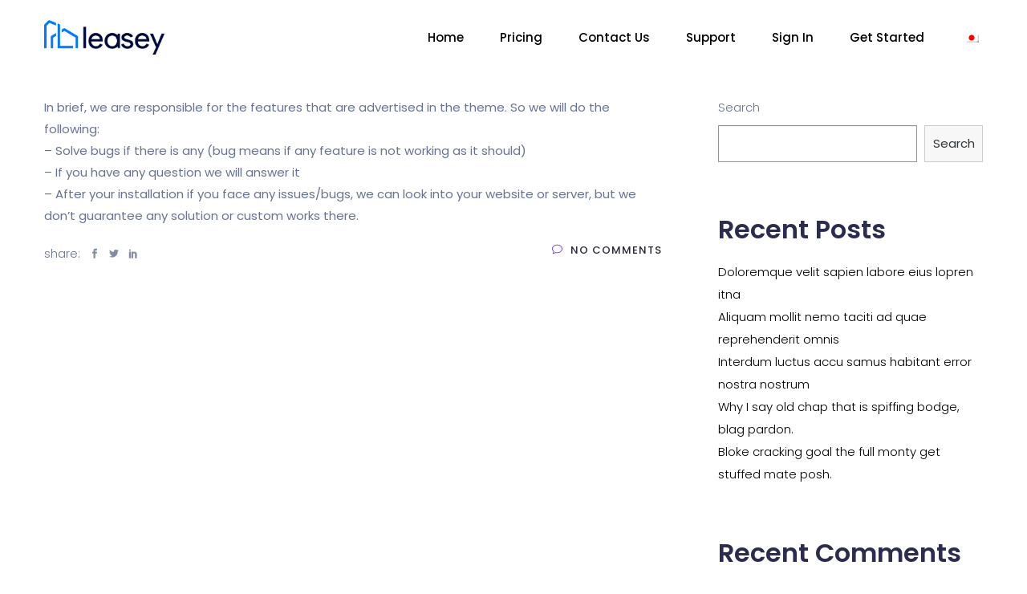

--- FILE ---
content_type: text/css
request_url: https://leasey.co/wp-content/plugins/saasland-core/widgets/pro-widgets/droit-pro/elementor/widgets/widgets.css?ver=1.0.0
body_size: 6255
content:
.dl_accordion_style_12 {background: transparent;padding: 0px;border-color: #31383b;}.dl_accordion_style_12 .dl_accordion_title {width: 100%;}.dl_accordion_style_12 .dl_accordion_title:before {display: none;}.dl_accordion_style_12 .dl_accordion_panel {padding-top: 0px;padding-bottom: 38px;margin-top: -10px;}.dl_accordion_style_12 .dl_accordion_panel .accordion_btn {margin-top: 28px;}.dl-pro-active {background: transparent;}.dl_accordion_item{border-style: solid;border-width: 0px 0px 1px 0px;border-color: #DCDCDC;padding: 20px 14px 20px 22px;border-radius: 0px 0px 0px 0px;}.dl_accordion_item .elementor-widget-container p{margin-top: 0px;}.dl_accordion_item.dl_accordion_style_02{border-width: 0px 0px 1px 0px;border-color: #DCDCDC;}.dl_accordion_item.is-active{background: #F3F7FA;border-color: #F3F7FA;}.dl_accordion_item .dl_accordion_item_title{flex: 1;}.dl_accordion_item .dl_accordion_panel {display: none;}.dl_accordion_item.dl_accordion_style_12 {padding: 0;}.accordion_btn {position: relative;z-index: 1;overflow: hidden;display: inline-block;}.accordion_btn:before {content: attr(data-text);position: absolute;left: 0;top: 0;width: 0;overflow: hidden;z-index: 0;transition: all 1s cubic-bezier(0.165, 0.84, 0.44, 1);white-space: nowrap;text-align: left;}.accordion_btn i {display: inline-block;transition: margin 0.4s linear;}.accordion_btn svg {transition: margin 0.4s linear;}.accordion_btn:hover:before {width: 100%;}.accordion_btn:hover i {margin-right: 10px;}.accordion_btn:hover i::before {transition: color 0.9s;}.droit_rotate_title {position: absolute;transform: translate(-50%, 50%);z-index: 1;writing-mode: vertical-rl;}.droit__pro_accordion .dl_accordion_title_icon {display: flex;align-items: center;justify-content: center;}.droit__pro_accordion .dl_accordion_title_icon .dl_accordion_active_icon {display: none;}.droit__pro_accordion .is-active .dl_accordion_title_icon .dl_accordion_normal_icon{display: none;}.droit__pro_accordion .is-active .dl_accordion_title_icon .dl_accordion_active_icon {display: block;}.d-flex {display: flex !important;}.mfp-bg {top: 0;left: 0;width: 100%;height: 100%;z-index: 502;overflow: hidden;position: fixed;background: #0b0b0b;opacity: 0.8;filter: alpha(opacity=80); }.mfp-wrap {top: 0;left: 0;width: 100%;height: 100%;z-index: 503;position: fixed;outline: none ;-webkit-backface-visibility: hidden; }.mfp-container {height: 100%;text-align: center;position: absolute;width: 100%;height: 100%;left: 0;top: 0;padding: 0 8px;-webkit-box-sizing: border-box;-moz-box-sizing: border-box;box-sizing: border-box; }.mfp-container:before {content: '';display: inline-block;height: 100%;vertical-align: middle; }.mfp-align-top .mfp-container:before {display: none; }.mfp-content {position: relative;display: inline-block;vertical-align: middle;margin: 0 auto;text-align: left;z-index: 505; }.mfp-inline-holder .mfp-content,.mfp-ajax-holder .mfp-content {width: 100%;cursor: auto; }.mfp-ajax-cur {cursor: progress; }.mfp-zoom-out-cur,.mfp-zoom-out-cur .mfp-image-holder .mfp-close {cursor: -moz-zoom-out;cursor: -webkit-zoom-out;cursor: zoom-out; }.mfp-zoom {cursor: pointer;cursor: -webkit-zoom-in;cursor: -moz-zoom-in;cursor: zoom-in; }.mfp-auto-cursor .mfp-content {cursor: auto; }.mfp-close,.mfp-arrow,.mfp-preloader,.mfp-counter {-webkit-user-select: none;-moz-user-select: none;user-select: none; }.mfp-loading.mfp-figure {display: none; }.mfp-hide {display: none ; }.mfp-preloader {color: #cccccc;position: absolute;top: 50%;width: auto;text-align: center;margin-top: -0.8em;left: 8px;right: 8px;z-index: 504; }.mfp-preloader a {color: #cccccc; }.mfp-preloader a:hover {color: white; }.mfp-s-ready .mfp-preloader {display: none; }.mfp-s-error .mfp-content {display: none; }button.mfp-close,button.mfp-arrow {overflow: visible;cursor: pointer;background: transparent;border: 0;-webkit-appearance: none;display: block;padding: 0;z-index: 506; }button::-moz-focus-inner {padding: 0;border: 0; }.mfp-close {width: 44px;height: 44px;line-height: 44px;position: absolute;right: 0;top: 0;text-decoration: none;text-align: center;opacity: 0.65;padding: 0 0 18px 10px;color: white;font-style: normal;font-size: 28px; }.mfp-close:hover, .mfp-close:focus {opacity: 1; }.mfp-close:active {top: 1px; }.mfp-close-btn-in .mfp-close {color: #333333; }.mfp-image-holder .mfp-close,.mfp-iframe-holder .mfp-close {color: white;right: -32px;text-align: right;padding-right: 6px;width: 100%; }.mfp-counter {position: absolute;top: 0;right: 0;color: #cccccc;font-size: 12px;line-height: 18px; }.mfp-arrow {position: absolute;top: 0;opacity: 0.65;margin: 0;top: 50%;margin-top: -55px;padding: 0;width: 90px;height: 110px;-webkit-tap-highlight-color: rgba(0, 0, 0, 0); }.mfp-arrow:active {margin-top: -54px; }.mfp-arrow:hover,.mfp-arrow:focus {opacity: 1; }.mfp-arrow:before, .mfp-arrow:after,.mfp-arrow .mfp-b,.mfp-arrow .mfp-a {content: '';display: block;width: 0;height: 0;position: absolute;left: 0;top: 0;margin-top: 35px;margin-left: 35px;border: solid transparent; }.mfp-arrow:after,.mfp-arrow .mfp-a {opacity: 0.8;border-top-width: 12px;border-bottom-width: 12px;top: 8px; }.mfp-arrow:before,.mfp-arrow .mfp-b {border-top-width: 20px;border-bottom-width: 20px; }.mfp-arrow-left {left: 0; }.mfp-arrow-left:after,.mfp-arrow-left .mfp-a {border-right: 12px solid black;left: 5px; }.mfp-arrow-left:before,.mfp-arrow-left .mfp-b {border-right: 20px solid white; }.mfp-arrow-right {right: 0; }.mfp-arrow-right:after,.mfp-arrow-right .mfp-a {border-left: 12px solid black;left: 3px; }.mfp-arrow-right:before,.mfp-arrow-right .mfp-b {border-left: 20px solid white; }.mfp-iframe-holder {padding-top: 40px;padding-bottom: 40px; }.mfp-iframe-holder .mfp-content {line-height: 0;width: 100%;max-width: 900px; }.mfp-iframe-scaler {width: 100%;height: 0;overflow: hidden;padding-top: 56.25%; }.mfp-iframe-scaler iframe {position: absolute;top: -3px;left: 0;width: 100%;height: 100%;box-shadow: 0 0 8px rgba(0, 0, 0, 0.6);background: black; }.mfp-iframe-holder .mfp-close {top: -19px; }img.mfp-img {width: auto;max-width: 100%;height: auto;display: block;line-height: 0;-webkit-box-sizing: border-box;-moz-box-sizing: border-box;box-sizing: border-box;padding: 40px 0 40px;margin: 0 auto; }.mfp-figure:after {content: '';position: absolute;left: 0;top: 40px;bottom: 40px;display: block;right: 0;width: auto;height: auto;z-index: -1;box-shadow: 0 0 8px rgba(0, 0, 0, 0.6); }.mfp-figure {line-height: 0; }.mfp-bottom-bar {margin-top: -36px;position: absolute;top: 100%;left: 0;width: 100%;cursor: auto; }.mfp-title {text-align: left;line-height: 18px;color: #f3f3f3;word-break: break-word;padding-right: 36px; }.mfp-figure small {color: #bdbdbd;display: block;font-size: 12px;line-height: 14px; }.mfp-image-holder .mfp-content {max-width: 100%; }.mfp-gallery .mfp-image-holder .mfp-figure {cursor: pointer; }@media screen and (max-width: 800px) and (orientation: landscape), screen and (max-height: 300px) {.mfp-img-mobile .mfp-image-holder {padding-left: 0;padding-right: 0; }.mfp-img-mobile img.mfp-img {padding: 0; }.mfp-img-mobile .mfp-figure:after {top: 0;bottom: 0; }.mfp-img-mobile .mfp-bottom-bar {background: rgba(0, 0, 0, 0.6);bottom: 0;margin: 0;top: auto;padding: 3px 5px;position: fixed;-webkit-box-sizing: border-box;-moz-box-sizing: border-box;box-sizing: border-box; }.mfp-img-mobile .mfp-bottom-bar:empty {padding: 0; }.mfp-img-mobile .mfp-counter {right: 5px;top: 3px; }.mfp-img-mobile .mfp-close {top: 0;right: 0;width: 35px;height: 35px;line-height: 35px;background: rgba(0, 0, 0, 0.6);position: fixed;text-align: center;padding: 0; }.mfp-img-mobile .mfp-figure small {display: inline;margin-left: 5px; } }@media all and (max-width: 800px) {.mfp-arrow {-webkit-transform: scale(0.75);transform: scale(0.75); }.mfp-arrow-left {-webkit-transform-origin: 0;transform-origin: 0; }.mfp-arrow-right {-webkit-transform-origin: 100%;transform-origin: 100%; }.mfp-container {padding-left: 6px;padding-right: 6px; } }.mfp-ie7 .mfp-img {padding: 0; }.mfp-ie7 .mfp-bottom-bar {width: 600px;left: 50%;margin-left: -300px;margin-top: 5px;padding-bottom: 5px; }.mfp-ie7 .mfp-container {padding: 0; }.mfp-ie7 .mfp-content {padding-top: 44px; }.mfp-ie7 .mfp-close {top: 0;right: 0;padding-top: 0; }.dl-video-wrapper-pro .droit-buttons{position: relative;display: inline-block;line-height: 19px;font-weight: 500;transition: 0.3s;text-align: center;border-radius: 5px;z-index: 1;}.dl-video-wrapper-pro .droit-buttons.droit-buttons---adv-hover:after{content: "";display: block;position: absolute;top: 0;right: 0;bottom: 0;left: 0;transform: scaleX(0);transform-origin: right;transition: all 0.5s linear;transition-timing-function: cubic-bezier(0.075, 0.82, 0.165, 1);transition-property: transform;z-index: -1;background: #ff6969;}.dl-video-wrapper-pro .droit-buttons.droit-buttons---adv-hover:hover:after {transform: scaleX(1);transform-origin: right;}.dl-video-wrapper-pro .droit-buttons.reverse-right{display: inline-flex;align-items: center;flex-direction: row-reverse;justify-content: center;}.dl-video-wrapper-pro .droit-buttons.reverse-top{display: inline-flex;flex-wrap: wrap;align-items: center;justify-content: center; }.dl-video-wrapper-pro .droit-buttons.reverse-bottom{display: inline-flex;flex-wrap: wrap;align-items: center;justify-content: center; }.droit-buttons.reverse-top .droit-buttons-media{flex: 100% 0 0;}.droit-buttons.reverse-bottom .droit-buttons-media{flex: 100% 0 0;order: 2;}.reverse-top .droit-buttons-media, .reverse-bottom .droit-buttons-media{margin-right: 0px;}@-webkit-keyframes animatetop {from {top:-300px; opacity:0} to {top:0; opacity:1}}@keyframes animatetop {from {top:-300px; opacity:0}to {top:0; opacity:1}}.dl-video-wrapper-pro .droit-buttons { cursor: pointer;}.dl-video-wrapper-pro .droit-buttons .droit-buttons-media i {transform: translate(0px, 2px);font-size: 20px;}.mfp-container .mfp-content [type=button]:hover{background-color: transparent;}.mfp-container .mfp-content [type=button]:focus{outline: none;box-shadow: none;background-color: transparent;}.mfp-container [type=button]:focus, .mfp-container [type=button]:hover, .mfp-container [type=submit]:focus, .mfp-container [type=submit]:hover {color: #fff;background-color: transparent;text-decoration: none;}button:focus, button:hover{text-decoration: none;}.dl_pricing_plan_switcher {display: block;}.dl_pricing_plan_switcher .dl_switcher_control-item {display: inline-block;position: relative;}.dl_pricing_plan_switcher .dl_switcher_control-item.on-select {border: 1px solid #333;}.dl_pricing_plan_switcher .dl_switcher_content-item {display: none;}.dl_pricing_plan_switcher .dl_switcher_content-item.on-active {display: block;}.dl_switcher_control {display: inline-flex;width: 100%;align-items: center;}.dl_toggler_label {font-size: 16px;text-transform: capitalize;color: #AAA7A7;font-weight: 500;margin-bottom: 0;}.dl_switcher_control .dl_toggle {font-size: 30px;-webkit-appearance: none;appearance: none;width: 64px;height: 30px;background: transparent;border-radius: 100px;position: relative;cursor: pointer;outline: none;transition: all 0.2s ease-in-out;border: 2px solid #000;line-height: 23px;text-align: center;margin: 0 15px;}.dl_switcher_control .dl_toggle:after {position: absolute;content: "";width: 30px;height: 30px;border-radius: 100px;background: #000;left: 0;transition: all 0.2s ease-in-out;opacity: 1;display: block;top: -2px;}.dl_switcher_control.dl-active .dl_toggle::after {background-color: #ffdada;}.dl_switcher_control.dl-active .dl_toggle {border-color: #ffdada;}.dl_switcher_control_inner{display: inline-grid;grid-template-columns: repeat(2, 1fr);}.dl_switcher_control_inner label{cursor: pointer;}.dl_switcher_control .dl_switcher_control_inner {grid-gap: 17px;background-color: #D80303;padding: 10px 10px 10px 10px;border-radius: 10px 10px 10px 10px;}.dl_pricing_plan_switcher .dl_switcher_control-item label {color: #FFFFFF;}.dl_pricing_plan_switcher .dl_switcher_control-item {padding: 2px 10px 2px 10px;border-radius: 10px 10px 10px 10px;border-style: solid;border-width: 1px 1px 1px 1px;border-color: #02010100;}.dl_pricing_plan_switcher .dl_switcher_control-item.on-select {background-color: #FFFFFF;border-style: solid;border-width: 1px 1px 1px 1px;border-color: #FFFFFF;}.dl_pricing_plan_switcher .dl_switcher_control-item.on-select label {color: #020101;}.droit-advance-tabs.dl_tab_container {background-color: transparent;}.dl_tab_container.dl_style_01 .dl_tab_menu {display: grid;margin: 0;padding: 0;list-style: none;}.droit-advance-tabs-navs .droit-advance-navs{display: grid;grid-template-columns: repeat(4, 1fr);column-gap: 40px;}.dl_tab_container.dl_style_01 .dl_tab_menu .dl_tab_menu_item {text-align: center;position: relative;z-index: 1;}ul.dl_tab_menu.droit-advance-navs{padding: 0;margin: 0;}ul.dl_tab_menu.droit-advance-navs .droit-tab-nav-items{cursor: pointer;position: relative;z-index: 1;}ul.dl_tab_menu.droit-advance-navs .droit-tab-nav-items:after{position: absolute;content: "";bottom: -10px;width: 20px;height: 10px;left: 0;right: 0;margin: 0 auto;clip-path: polygon(100% 0, 0 0, 50% 100%);background-color: transparent;}.droit-advance-navs .dl_tab_menu_item {-webkit-transition: 0.3s;transition: 0.3s;}.dl_tab_container.dl_style_01 .dl_tab_menu .dl_tab_menu_item:after {position: absolute;content: "";left: 0;width: 100%;bottom: -1px;height: 2px;background-color: transparent;}.dl_tab_container.dl_style_01 .dl_tab_menu .dl_tab_menu_item {display: inline-block;font-size: 18px;color: #333;text-align: center;padding: 25px 10px;line-height: 20px;cursor: pointer;width: 100%;}.dl_tab_container.dl_style_01 .dl_tab_content_wrapper {padding: 50px 60px;}@media (max-width: 767.98px) {.dl_tab_container.dl_style_01 .dl_tab_content_wrapper {padding: 20px;}}@media only screen and (min-width: 768px) and (max-width: 991.98px) {.dl_tab_container.dl_style_01 .dl_tab_content_wrapper {padding: 25px;}}.dl_tab_container.dl_style_01 .dl_tab_content_wrapper.dl_tab_content_style_2 {padding: 50px 0;}@media (max-width: 767.98px) {.dl_tab_container.dl_style_01 .dl_tab_content_wrapper.dl_tab_content_style_2 {padding: 30px 0;}}@media only screen and (min-width: 768px) and (max-width: 991.98px) {.dl_tab_container.dl_style_01 .dl_tab_content_wrapper.dl_tab_content_style_2 {padding: 35px 0;}}.dl_tab_container.dl_style_01 .dl_tab_content_wrapper .dl_title {font-size: 24px;font-weight: 600;color: #000;line-height: 1.6;margin-bottom: 16px;}.tab_container > div {display: none;opacity: 0;}.tab_container > div.active-default,.tab_container > div.dl_active {display: block;width: 100%;padding: 1em;opacity: 1;-webkit-animation: fadeIn linear 0.3s;animation: fadeIn linear 0.3s;}.dl_tab_container.dl_style_02 .dl_tab_menu {display: flex;flex-wrap: wrap;margin: 0;padding: 0;list-style: none;}.dl_tab_container.dl_style_02 .dl_tab_menu .dl_tab_menu_item {flex: 25% 0 0;text-align: center;}@media (max-width: 767.98px) {.dl_tab_container.dl_style_02 .dl_tab_menu .dl_tab_menu_item {flex: 100% 0 0;}}@media only screen and (min-width: 768px) and (max-width: 991.98px) {.dl_tab_container.dl_style_02 .dl_tab_menu .dl_tab_menu_item {flex: 50% 0 0;}}.dl_tab_container.dl_style_02 .dl_tab_menu .dl_tab_menu_item {display: inline-block;font-size: 18px;color: #fff;text-align: center;padding: 25px 10px;line-height: 20px;cursor: pointer;background-color: #353535;width: 100%;display: block;position: relative;z-index: 1;}.dl_tab_container.dl_style_02.dl_caret .dl_tab_menu .dl_tab_menu_item.active-default span:after,.dl_tab_container.dl_style_02.dl_caret .dl_tab_menu .dl_tab_menu_item.dl_active span:after {content: "";position: absolute;bottom: -10px;left: 0;right: 0;margin: 0 auto;z-index: 1;width: 0;height: 0;border-left: 10px solid transparent;border-right: 10px solid transparent;border-top: 10px solid #0e4de3;border-bottom: 0;}.dl_tab_container.dl_style_02 .dl_tab_menu .dl_tab_menu_item.dl_active {background-color: #0e4de3;}.dl_tab_container.dl_style_02 .dl_tab_content_wrapper {padding: 50px 60px;}@media (max-width: 767.98px) {.dl_tab_container.dl_style_02 .dl_tab_content_wrapper {padding: 30px;}}@media only screen and (min-width: 768px) and (max-width: 991.98px) {.dl_tab_container.dl_style_02 .dl_tab_content_wrapper {padding: 35px;}}.dl_tab_container.dl_style_02 .dl_tab_content_wrapper .dl_title {font-size: 24px;font-weight: 600;color: #000;line-height: 1.6;margin-bottom: 16px;}.droit-advance-navs .droit-tab-nav-items{display: flex !important;align-items: center;flex-direction: row-reverse;justify-content: center;}.droit-advance-navs .droit-tab-nav-items.reverse-right{flex-direction: inherit;}.droit-advance-navs .droit-tab-nav-items.reverse-bottom{flex-direction: column;}.droit-advance-navs .droit-tab-nav-items.reverse-top{flex-direction: column-reverse;}.dl-vertical-tab{display: flex;flex-wrap: wrap;margin: 0 -10px;}.dl-vertical-tab.dlad-right{flex-direction: row-reverse;}.dl-vertical-tab ul.dl_tab_menu.droit-advance-navs{display: block;}.dl-vertical-tab .droit-advance-tabs-navs {width: 25%;padding: 0px 10px;}.dl-vertical-tab .droit-tab-content-wrapper{width: 75%;padding: 0px 10px;}.dl-vertical-tab.dlad-left .droit-advance-tabs-navs .dl_tab_menu_item:after{transform: translateY(50%) rotate(-90deg);top: 35%;right: -15px;bottom: auto;left: auto;}.dl-vertical-tab.dlad-right .droit-advance-tabs-navs .dl_tab_menu_item:after {transform: translateY(50%) rotate(90deg);top: 35%;right: auto;bottom: auto;left: -15px;}.dl-vertical-tab .droit-advance-tabs-navs .dl_tab_menu_item:after{opacity: 0;}.dl-vertical-tab .droit-advance-tabs-navs .dl_tab_menu_item:hover:after,.dl-vertical-tab .droit-advance-tabs-navs .dl_tab_menu_item.dl_active:after {opacity: 1 !important;}.dl-vertical-tab .elementor-top-column.elementor-element {align-items: center;}.droit-advance-tabs.dl-vertical-tab .droit-tabs-nav.droit-advance-tabs-navs .droit-advance-navs .dlbr-right:before{content: "";width: 1px;height: 100%;position: absolute;right: 0;top: 0;transition: all 0.2s;}.droit-advance-tabs.dl-vertical-tab .droit-tabs-nav.droit-advance-tabs-navs .droit-advance-navs .dlbr-left:before{content: "";width: 1px;height: 100%;position: absolute;left: 0;top: 0;transition: all 0.2s;}@media (max-width: 991px) {.dl_tab_container.dl_style_01 .dl_tab_menu .dl_tab_menu_item {padding: 15px;}.dl-vertical-tab .droit-advance-tabs-navs,.dl-vertical-tab .droit-tab-content-wrapper{width: 100%;}.dl-vertical-tab ul.dl_tab_menu.droit-advance-navs{display: grid;}}.droit-advance-navs .droit-tab-nav-items .droit-tab-title{width: auto;}.dl_pro_subscribe_form_action.dl-pro-sub-inline .dl_pro_subscribe_form {display: flex;align-items: center;justify-content: space-between;}.dl_pro_subscribe_form_action.dl-pro-sub-block .dl_pro_subscribe_form .dl_form_control_wrap > label,.dl_pro_subscribe_form_action.dl-pro-sub-inline .dl_form_control_wrap > label {display: block;margin: 0}.dl_pro_subscribe_form_action.dl-pro-sub-inline .dl_pro_subscribe_form .dl_form_control_wrap input {border-radius: 0;}@media (max-width: 767.98px) {.dl_pro_subscribe_form_action.dl-pro-sub-inline .dl_form_control_wrap {border-left: 0px solid transparent;}.dl_pro_subscribe_form_action.dl-pro-sub-inline .dl_pro_subscribe_form {flex-wrap: wrap;}.dl_pro_subscribe_form_action.dl-pro-sub-inline .dl_pro_subscribe_form .dl_form_control_wrap {width: 100%;display: block;margin: 10px 0;}.dl_pro_subscribe_form_action.dl-pro-sub-inline .dl_pro_subscribe_form .dl_form_control_wrap input {margin-top: 0;width: 100%;display: block;}.dl_pro_subscribe_form_action.dl-pro-sub-inline .dl_pro_subscribe_form .dl_cu_btn {width: 100%;display: block;text-align: center;}}.dl_pro_subscribe_form_action.dl-pro-sub-block .dl_pro_subscribe_form {display: grid;}.dl_subscribe_addons .dl_form_control_wrap input {width: 100%;display: block;}.dl_subscribe_addons .dl_form_control_wrap {width: 100%;display: block;}.elementor-widget-droit-subscriber .dl_pro_subscribe_form {padding: 10px 20px 10px 20px;background-color: #FFFFFF;border-radius: 30px 30px 30px 30px;}.dl_subscribe_addons .dl_cu_btn {white-space: nowrap;}.dl_pro_subscribe_form .dl_form_control {margin: 0px 15px 0px 15px;}.dl_form_control_wrap .dl_form_control {box-shadow: none;}span.dl_subs_message {color: #fff;display: flex;justify-content: center;}.dl_pro_post_slider .swiper-slide {display: flex;justify-content: center;}.dl_post_slider_item{display: inline-block;margin: 0 auto;position: relative;}.dl_post_carousel_thumb a{display: inline-block;}.dl_post_slider_item .dl_post_category{display: block;flex-wrap: wrap;margin-right: -2px;}.dl_post_slider_item .dl_post_category a{color: #fff;margin-right: 2px;font-size: 10px;line-height: 20px;text-align: center;padding: 3px 19px;letter-spacing: 1.38px;background: #1A4CFF;display: inline-block;}.dl_post_slider_item .dl_post_category a:hover{color: #fff;}.dl_post_content p{margin-top: 0;}.dl_post_content.absolute{transform: translateY(-50%);position: absolute;}.dl_post_slider_item .dl_post_content{padding: 30px 0px 0px;bottom: auto;}.dl_post_content p{font-size: 15px;line-height: 1.3;color: #666666;font-weight: 400;margin-bottom: 15px;}.dl_entry_meta{list-style: none;margin-top: 0;margin-bottom: 20px;padding-left: 0;}.dl_entry_meta li:before{content: "";width: 1px;height: 12px;position: relative;left: 0;background: #666;display: inline-flex;margin: 0px 7px 0px 3px;}.dl_entry_meta li:first-child:before{display: none;}.dl_entry_meta li,.dl_entry_meta li a{font-size: 14px;display: inline-block;color: #666;text-transform: capitalize;}.dl_post_details{display: inline-block;padding: 10px 20px;font-size: 15px;line-height: 25px;color: #fff;background: #0038FF;text-align: center;transition: all 0.2s;}.dl_post_details:hover{background: #1145FF;color: #fff;}.dl_testimonial_swiper_navigation .swiper_testimonial_nav_button{z-index: 3;}.dl_swiper_testimonial_pagination{display: flex !important;z-index: 5;}@media (max-width: 767px){.dl_testimonial_swiper_navigation{display: none;}}.droit-icon-list-items{margin: 0;padding: 0;list-style: none;}.droit-icon-list-item {position: relative;}.droit_pricing_pro_wrapper{position: relative;}.droit-icon-list-item:not(:last-child){position: relative;}.droit-icon-list-item:not(:last-child):after{position: absolute;width: 100%;bottom: 0;left: 0;}.dl_btn.btn_1.dl_pricing_btn{display: inline-block;}.droit_pricing_pro_wrapper,.dl_pro_pricing_sub_title,.dl_pro_pricing_title,.droit-icon-list-item i,.droit_pricing_feature_list,.dl_pricing_note,.dl_pro_badge{-webkit-transition: 0.3s;transition: 0.3s;}.droit_pricing_pro_wrapper {text-align: center;padding: 50px;border-radius: 20px 20px 20px 20px;background-color: #FFFFFF;box-shadow: 0 10px 30px rgb(17 17 17 / 11%);}.droit_pricing_pro_wrapper .dl_pro_badge{display: inline-block;position: absolute;left: 0px;top: 0px;background-color: #0161FF;color: #FFFFFF;padding: 5px 15px 5px 15px;border-radius: 0px 10px 10px 10px;}.droit_pricing_pro_wrapper .droit_pro_price.droit_pro_price {margin-bottom: 34px;}.droit_pricing_pro_wrapper .droit_pro_price.droit_pro_price{font-size: 40px;}.droit_pricing_pro_wrapper .droit-regular-price{text-decoration: line-through;font-size: 20px;}.droit_pricing_pro_wrapper .droit_pro_price.droit_pro_price.dl_below .droit-price-period{display: block;width: 100%;}.droit_pricing_pro_wrapper .dl_pro_pricing_title {font-size: 23px;font-weight: 700;color: #222222;margin-bottom: 5px;}.droit_pricing_pro_wrapper .dl_pro_pricing_sub_title {font-size: 14px;font-weight: 400;color: #999999;margin-bottom: 53px;}.droit_pro_price.droit_pro_price, .dl_currancy.droit_currency_symbol {font-size: 55px;font-weight: 700;color: #0161FF;}.droit_pricing_pro_wrapper .droit_pro_price.droit_pro_price {margin-bottom: 34px;}.droit_pricing_pro_wrapper .dl_currancy.droit_currency_symbol {font-size: 14px;top: -29px;}.droit_pricing_pro_wrapper span.droit_price_duration.droit-price-period {font-size: 15px;font-weight: 500;}.droit_pricing_pro_wrapper .droit-icon-list-item {padding-bottom: 9px;margin-top: 9px;color: #999999;}.droit_pricing_pro_wrapper .droit-icon-list-item i {color: #0161FF;font-size: 14px;}.droit_pricing_pro_wrapper .dl_pricing_btn {font-size: 15px;font-weight: 700;padding: 16px 55px 16px 55px;border-radius: 50px 50px 50px 50px;margin-bottom: 10px;background-color: #0161FF;color: #FFFFFF;}.droit_pricing_pro_wrapper .dl_pricing_btn:hover {background-color: #2D74EA;}.dl-tooltip{cursor: pointer;}.dl-tooltip[data-tooltip] {position: relative;display: inline-block;}.dl-tooltip[data-tooltip]:before, .dl-tooltip[data-tooltip]:after {position: absolute;visibility: hidden;opacity: 0;z-index: 99;}.dl-tooltip[data-tooltip]:before {content: '';width: 10px;height: 10px;background: #323232;transform: rotate(45deg);transition: opacity 0.5s;}.dl-tooltip[data-tooltip]:after {height: auto;padding: 8px;font-size: 13px;line-height: 11px;content: attr(data-tooltip);white-space: nowrap;}.dl-tooltip[data-tooltip]:before {bottom: 100%;margin-bottom: -4px;}.dl-tooltip[data-tooltip]:after {background-color: #323232;color: #ecf0f1;transition: opacity 0.3s;left: 50%;bottom: 100%;margin-left: -20px;transform: translateX(-50%);}.dl-tooltip[data-tooltip]:hover:before, .dl-tooltip[data-tooltip]:hover:after, .dl-tooltip[data-tooltip]:focus:before, .dl-tooltip[data-tooltip]:focus:after {visibility: visible;opacity: 1;}.dl_process_box_container {display: -ms-flexbox;display: flex;-ms-flex-wrap: wrap;flex-wrap: wrap;margin-right: -15px;margin-left: -15px;justify-content: space-between;align-items: flex-start;position: relative;}.dl_process_box_container.ml-auto{margin-left: auto;margin-right: 0;}.dl_process_box_container.mr-auto{margin-left: 0;margin-right: auto;}.dl_process_box_container.m-auto{margin-left: auto;margin-right: auto;}.dl_process_box_container .dl_process_box_four_colum {-ms-flex: 0 0 25%;flex: 0 0 25%;max-width: 25%;padding-right: 15px;padding-left: 15px;}@media (max-width: 576px) {.dl_process_box_container .dl_process_box_four_colum {-ms-flex: 0 0 100%;flex: 0 0 100%;max-width: 100%;}}@media only screen and (min-width: 576px) and (max-width: 767.98px) {.dl_process_box_container .dl_process_box_four_colum {-ms-flex: 0 0 50%;flex: 0 0 50%;max-width: 50%;}}@media only screen and (min-width: 768px) and (max-width: 991.98px) {.dl_process_box_container .dl_process_box_four_colum {-ms-flex: 0 0 50%;flex: 0 0 50%;max-width: 50%;}}.dl_process_box_container.dl_process_box_four_colum:nth-child(2n + 2).dl_single_process_box {top: -120px;}@media (max-width: 767.98px) {.dl_process_box_container.dl_process_box_four_colum:nth-child(2n + 2).dl_single_process_box {top: -120px;}}@media only screen and (min-width: 768px) and (max-width: 991.98px) {.dl_process_box_container.dl_process_box_four_colum:nth-child(2n + 2).dl_single_process_box {top: 0;}}@media only screen and (min-width: 768px) and (max-width: 991.98px) {.dl_process_box_container.dl_process_box_four_colum:nth-child(2n + 2).dl_style_07:after {display: none;}}.dl_process_box_container.dl_process_box_four_colum:last-child.dl_style_07:after {display: none;}.dl_single_process_box.dl_style_07 {text-align: center;position: relative;z-index: 1;}.dl_single_process_box.dl_style_07:after {position: absolute;content: "";top: 55px;width: 100%;height: 1px;z-index: -1;}@media (max-width: 767.98px) {.dl_single_process_box.dl_style_07:after {display: none;}}@media only screen and (min-width: 768px) and (max-width: 991.98px) {.dl_single_process_box.dl_style_07:after {transform: rotate(0deg);top: 34%;transform: translateY(-50%);}}.dl_single_process_box.dl_style_07 .dl_icon {width: 120px;height: 120px;background: #ffffff;box-shadow: 0px 20px 70px rgba(40, 0, 152, 0.12);display: flex;align-items: center;justify-content: center;border-radius: 50%;margin: 0 auto;}.dl_single_process_box.dl_style_07 .dl_icon img {width: 45px;}.dl_single_process_box.dl_style_07 .dl_icon + .dl_title {margin-top: 30px;}@media (max-width: 767.98px) {.dl_single_process_box.dl_style_07 .dl_icon + .dl_title {margin-top: 20px;}}.dl_single_process_box.dl_style_07 .dl_title a {font-weight: 600;font-size: 22px;color: #333235;}.dl_process_box_container:before {content: "";position: absolute;border-radius: 50%;top: 50%;left: 50%;transform: translate(-50%, -50%);}.dl_pro_blog_grid_widget .dl_single_blog_img {overflow: hidden;}.dl_pro_blog_grid_widget .dl_single_blog_img img {max-width: 100%;}.dl_pro_blog_grid_widget .dl_single_info_box_content {padding: 16px 30px 25px;background-color: #fafafa;flex: 1;}.dl_pro_blog_grid_widget .dl_tag {display: inline-block;padding-left: 33px;position: relative;font-size: 14px;font-weight: 600;line-height: 1;}.dl_pro_blog_grid_widget .dl_title {line-height: 1;margin-bottom: 10px;font-size: 18px;font-weight: 600;}.blog-grid-item .dl_title {color: #3A416F;transform: .3s;}.blog-grid-item .dl_title:hover {color: #5468FF;}.dl_pro_blog_grid_widget .dl_description {line-height: 1.6;color: #6D739F;font-size: 15px;}.dl_pro_blog_grid_widget .dl_post_meta {position: relative;}.dl_pro_blog_grid_widget .dl_post_meta .dl_author_img {position: absolute;left: 0;max-width: 45px;}.dl_pro_blog_grid_widget .dl_post_meta .dl_post_author {margin-bottom: 0;font-size: 15px;line-height: 1.3;padding-top: 3px;}.dl_pro_blog_grid_widget .dl_post_meta .dl_post_author a {color: #626997;}.dl_pro_blog_grid_widget .dl_post_meta .dl_post_author a:hover {color: #5468FF;}.dl_pro_blog_grid_widget .dl_post_meta .dl_date {font-size: 13px;margin-top: 2px;}.dl_pro_blog_grid_widget .dl_post_meta .dl_date a {color: #9095BF;}.dl_pro_blog_grid_widget .dl_post_meta .dl_date a:hover {color: #5468FF;}.droit__blog-grid-meta .dl-avater-img{display: inline-block;border-radius: 50%;overflow: hidden;position: relative;vertical-align: middle;}.droit__blog-grid-meta .droit-blog-grid-auth_icon{display: inline-block;}.dl__blog--grid-wrapper .dl__blog--grid-inner{display: grid;grid-template-columns: repeat(3, 1fr);column-gap: 20px;}.dl__blog--grid-wrapper .dl__blog--grid-inner .layout_left{display: flex;}.dl__blog--grid-wrapper .dl__blog--grid-inner .layout_right{display: flex;flex-direction: row-reverse;}.dl__blog--grid-wrapper .dl__blog--grid-inner .layout_left .dl_single_blog_img img, .dl__blog--grid-wrapper .dl__blog--grid-inner .layout_right .dl_single_blog_img img{object-fit: cover;}.dl__blog--grid-wrapper .dl__blog--grid-inner .droit-blog-grid-entry-read-more, .dl__blog--grid-wrapper .dl__blog--grid-inner .dl-author-name{display: inline-block;}.droit__blog-grid-meta.dl_post_meta > span {display: inline-flex;align-items: center;}.droit__blog-grid-meta.dl_post_meta > span i, .droit__blog-grid-meta.dl_post_meta > span span {margin-right: 8px;}.blog-grid-item a:active, .blog-grid-item a:hover {color: inherit;}.dl__blog--grid-wrapper .dl__blog--grid-inner .droit-blog-entry-category {display: inline-block;}.dl_banner_slider {height: 100vh;}.dl_banner_slider .dl_container {height: 100%;display: flex;flex-wrap: wrap;align-items: center;}.dl_banner_slider .dl_container .banner_slider_content h2 {color: #fff;font-weight: 700;font-size: 51px;line-height: 71px;font-family: Merriweather;}.dl_banner_slider .dl_container .banner_slider_content p {font-family: Inter;color: #fff;font-weight: 500;font-size: 20px;line-height: 36px;margin-bottom: 60px;}.dl_banner_slider .dl_container .banner_slider_content a {font-family: Inter;font-weight: 600;font-size: 20px;line-height: 36px;color: #fff;display: flex;align-items: center;}.dl_banner_slider .dl_container .banner_slider_content a span.icon {background: #FE8F1F;border-radius: 50%;margin-right: 25px;width: 68px;height: 68px;display: inline-flex;align-items: center;justify-content: center;}.dl_banner_slider .dl_container .banner_slider_content a span.icon i {color: #fff;font-size: 35px;}.dl_banner_slider_area {position: relative;}.dl_banner_slider_area .gallery-thumbs {width: 50%;position: absolute;bottom: 0;right: 0;background: linear-gradient(90deg, rgba(0, 0, 0, 0.8) 0%, rgba(0, 0, 0, 0) 109.56%);}.dl_banner_slider_area .gallery-thumbs .thumb_item {padding: 20px;padding-left: 40px;}.dl_banner_slider_area .gallery-thumbs .thumb_item .number {color: #777472;font-family: inter;font-weight: 800;font-size: 29px;line-height: 43px;}.dl_banner_slider_area .gallery-thumbs .thumb_item h4 {color: #777472;font-family: inter;font-weight: 600;font-size: 20px;line-height: 30px;}.dl_banner_slider_area .gallery-thumbs .thumb_item p {color: #B4B4B4;font-family: Merriweather;font-weight: 400;font-size: 14px;line-height: 21px;}.dl_banner_slider_area .gallery-thumbs .swiper-slide-thumb-active .thumb_item .number, .dl_banner_slider_area .gallery-thumbs .swiper-slide-thumb-active .thumb_item h4 ,.dl_banner_slider_area .gallery-thumbs .swiper-slide-thumb-active .thumb_item p {color: #fff;}.dl_swiper_banner_pagination{display: inline-flex;}.dl_banner_swiper_navigation {z-index: 10;}.dl_banner_swiper_navigation .swiper_banner_nav_button.dl-slider-prev {position: absolute;top: 50%;left: 0;}.dl_banner_swiper_navigation .swiper_banner_nav_button.dl-slider-next {position: absolute;top: 50%;right: 0;}.dl_banner_swiper_navigation .swiper_banner_nav_button {font-size: 18px;height: 50px;width: 50px;display: inline-flex;align-items: center;justify-content: center;cursor: pointer;background-color: #111;border-radius: 50%;color: #fff;}.dl_banner_swiper_navigation .swiper_banner_nav_button {z-index: 99;}.swiper-container-horizontal>.swiper-pagination-bullets {position: absolute;bottom: 30px;left: 50%;z-index: 99;}.slider_item.slider_bg_color {background-repeat: no-repeat;background-size: cover;background-position: center;}

--- FILE ---
content_type: text/css
request_url: https://leasey.co/wp-content/themes/saasland/style.css?ver=5.9.12
body_size: 610
content:
/*
Theme Name: Saasland
Theme URI: https://saaslandwp.com/demo/
Author: DroitThemes
Author URI: https://themeforest.net/user/droitthemes
Description: Saasland is a creative WordPress theme for saas, software, startup, mobile app, agency and related products & services. SaasLand is loaded with tons of features, elements & blocks, options that give its users real flexibility to create a dynamic, professional website in no time.
Version: 3.4.5
License: GNU General Public License v2 or later
License URI: LICENSE
Text Domain: saasland
Tested up to: 5.9
Requires PHP: 7.0
*/

:root {
    --primary-color: #5e2ced; /* Theme Brand Colors */
    --secondary-color: #051441; /* Theme Secondary Colors */
    --body-color: #677294; /* Theme Paragraph Colors */
}
.blog .menu>.nav-item>.nav-link,
.home.blog a.navbar-brand.sticky_logo h3 {
    color: #ffffff;
}

.home.blog .navbar_fixed a.navbar-brand.sticky_logo h3 {
    color: #2c2c51;
}

@media (min-width: 992px) {
    .header_area .alter_nav + .menu_cus  {
        margin-left: 30px;
    }
    .header_area .navbar-collapse .menu + .menu_cus {
        display: none;
    }
}
@media (max-width: 991px) {
    .header_area .alter_nav + .menu_cus  {
        display: none;
    }
}


.widget_block ol.wp-block-latest-comments {
    padding: 0;
}

--- FILE ---
content_type: text/css
request_url: https://leasey.co/wp-content/uploads/elementor/css/post-3189.css?ver=1675840636
body_size: 539
content:
.elementor-3189 .elementor-element.elementor-element-7adf0727:not(.elementor-motion-effects-element-type-background), .elementor-3189 .elementor-element.elementor-element-7adf0727 > .elementor-motion-effects-container > .elementor-motion-effects-layer{background-color:#FFFFFF;}.elementor-3189 .elementor-element.elementor-element-7adf0727{border-style:solid;border-width:2px 0px 0px 0px;border-color:#FFFFFF;transition:background 0.3s, border 0.3s, border-radius 0.3s, box-shadow 0.3s;padding:120px 0px 120px 0px;}.elementor-3189 .elementor-element.elementor-element-7adf0727, .elementor-3189 .elementor-element.elementor-element-7adf0727 > .elementor-background-overlay{border-radius:0px 0px 0px 0px;}.elementor-3189 .elementor-element.elementor-element-7adf0727 > .elementor-background-overlay{transition:background 0.3s, border-radius 0.3s, opacity 0.3s;}body:not(.rtl) .elementor-3189 .elementor-element.elementor-element-7adf0727.drdt_sticky_fixed{left:0px;}body.rtl .elementor-3189 .elementor-element.elementor-element-7adf0727.drdt_sticky_fixed{right:0px;}.elementor-3189 .elementor-element.elementor-element-7adf0727.drdt_sticky_fixed{top:0px;z-index:5;}.elementor-3189 .elementor-element.elementor-element-6a0f82da{text-align:left;}.elementor-3189 .elementor-element.elementor-element-67cc80ad{color:#677294;}.elementor-3189 .elementor-element.elementor-element-67cc80ad > .elementor-widget-container{margin:40px 0px 0px 0px;}.elementor-3189 .elementor-element.elementor-element-599891cf .elementor-heading-title{color:var( --e-global-color-secondary );font-family:"Poppins", Sans-serif;font-size:18px;font-weight:600;}.elementor-3189 .elementor-element.elementor-element-599891cf > .elementor-widget-container{margin:0px 0px 40px 0px;}.elementor-3189 .elementor-element.elementor-element-47484d6d{color:#677294;}.elementor-3189 .elementor-element.elementor-element-314cae53 .elementor-heading-title{color:var( --e-global-color-secondary );font-family:"Poppins", Sans-serif;font-size:18px;font-weight:600;}.elementor-3189 .elementor-element.elementor-element-314cae53 > .elementor-widget-container{margin:0px 0px 40px 0px;}.elementor-3189 .elementor-element.elementor-element-10d3a248{color:#677294;}.elementor-3189 .elementor-element.elementor-element-bda4749 .elementor-heading-title{color:var( --e-global-color-secondary );font-family:"Poppins", Sans-serif;font-size:18px;font-weight:600;}.elementor-3189 .elementor-element.elementor-element-bda4749 > .elementor-widget-container{margin:0px 0px 40px 0px;}.elementor-3189 .elementor-element.elementor-element-3d8e1b9:not(.elementor-motion-effects-element-type-background), .elementor-3189 .elementor-element.elementor-element-3d8e1b9 > .elementor-motion-effects-container > .elementor-motion-effects-layer{background-color:#FFFFFF;}.elementor-3189 .elementor-element.elementor-element-3d8e1b9{border-style:solid;border-width:2px 0px 0px 0px;border-color:#FFFFFF;transition:background 0.3s, border 0.3s, border-radius 0.3s, box-shadow 0.3s;padding:120px 0px 120px 0px;}.elementor-3189 .elementor-element.elementor-element-3d8e1b9, .elementor-3189 .elementor-element.elementor-element-3d8e1b9 > .elementor-background-overlay{border-radius:0px 0px 0px 0px;}.elementor-3189 .elementor-element.elementor-element-3d8e1b9 > .elementor-background-overlay{transition:background 0.3s, border-radius 0.3s, opacity 0.3s;}body:not(.rtl) .elementor-3189 .elementor-element.elementor-element-3d8e1b9.drdt_sticky_fixed{left:0px;}body.rtl .elementor-3189 .elementor-element.elementor-element-3d8e1b9.drdt_sticky_fixed{right:0px;}.elementor-3189 .elementor-element.elementor-element-3d8e1b9.drdt_sticky_fixed{top:0px;z-index:5;}.elementor-3189 .elementor-element.elementor-element-1880009{text-align:left;}.elementor-3189 .elementor-element.elementor-element-bcc0679{color:#677294;}.elementor-3189 .elementor-element.elementor-element-bcc0679 > .elementor-widget-container{margin:40px 0px 0px 0px;}.elementor-3189 .elementor-element.elementor-element-bde8d94 .elementor-heading-title{color:var( --e-global-color-secondary );font-family:"Poppins", Sans-serif;font-size:18px;font-weight:600;}.elementor-3189 .elementor-element.elementor-element-bde8d94 > .elementor-widget-container{margin:0px 0px 40px 0px;}.elementor-3189 .elementor-element.elementor-element-1d33dc0{color:#677294;}.elementor-3189 .elementor-element.elementor-element-22e9d6d .elementor-heading-title{color:var( --e-global-color-secondary );font-family:"Poppins", Sans-serif;font-size:18px;font-weight:600;}.elementor-3189 .elementor-element.elementor-element-22e9d6d > .elementor-widget-container{margin:0px 0px 40px 0px;}.elementor-3189 .elementor-element.elementor-element-dc51355{color:#677294;}.elementor-3189 .elementor-element.elementor-element-0ba55ad .elementor-heading-title{color:var( --e-global-color-secondary );font-family:"Poppins", Sans-serif;font-size:18px;font-weight:600;}.elementor-3189 .elementor-element.elementor-element-0ba55ad > .elementor-widget-container{margin:0px 0px 40px 0px;}

--- FILE ---
content_type: text/css
request_url: https://leasey.co/wp-content/plugins/saasland-core/assets/vendors/themify-icon/themify-icons.css?ver=5.9.12
body_size: 2911
content:
@font-face {
    font-family: "themify";
    src: url(fonts/themify.eot?-fvbane);
    src: url("fonts/themify.eot?#iefix-fvbane") format("embedded-opentype"), url(fonts/themify.woff?-fvbane) format("woff"), url(fonts/themify.ttf?-fvbane) format("truetype"), url("fonts/themify.svg?-fvbane#themify") format("svg");
    font-weight: 400;
    font-display: auto;
    font-style: normal;
}
[class^="ti-"],
[class*=" ti-"] {
    font-family: "themify";
    speak: none;
    font-style: normal;
    font-weight: 400;
    font-variant: normal;
    text-transform: none;
    line-height: 1;
    -webkit-font-smoothing: antialiased;
    -moz-osx-font-smoothing: grayscale;
}
.ti-wand:before {
    content: "\e600";
}
.ti-volume:before {
    content: "\e601";
}
.ti-user:before {
    content: "\e602";
}
.ti-unlock:before {
    content: "\e603";
}
.ti-unlink:before {
    content: "\e604";
}
.ti-trash:before {
    content: "\e605";
}
.ti-thought:before {
    content: "\e606";
}
.ti-target:before {
    content: "\e607";
}
.ti-tag:before {
    content: "\e608";
}
.ti-tablet:before {
    content: "\e609";
}
.ti-star:before {
    content: "\e60a";
}
.ti-spray:before {
    content: "\e60b";
}
.ti-signal:before {
    content: "\e60c";
}
.ti-shopping-cart:before {
    content: "\e60d";
}
.ti-shopping-cart-full:before {
    content: "\e60e";
}
.ti-settings:before {
    content: "\e60f";
}
.ti-search:before {
    content: "\e610";
}
.ti-zoom-in:before {
    content: "\e611";
}
.ti-zoom-out:before {
    content: "\e612";
}
.ti-cut:before {
    content: "\e613";
}
.ti-ruler:before {
    content: "\e614";
}
.ti-ruler-pencil:before {
    content: "\e615";
}
.ti-ruler-alt:before {
    content: "\e616";
}
.ti-bookmark:before {
    content: "\e617";
}
.ti-bookmark-alt:before {
    content: "\e618";
}
.ti-reload:before {
    content: "\e619";
}
.ti-plus:before {
    content: "\e61a";
}
.ti-pin:before {
    content: "\e61b";
}
.ti-pencil:before {
    content: "\e61c";
}
.ti-pencil-alt:before {
    content: "\e61d";
}
.ti-paint-roller:before {
    content: "\e61e";
}
.ti-paint-bucket:before {
    content: "\e61f";
}
.ti-na:before {
    content: "\e620";
}
.ti-mobile:before {
    content: "\e621";
}
.ti-minus:before {
    content: "\e622";
}
.ti-medall:before {
    content: "\e623";
}
.ti-medall-alt:before {
    content: "\e624";
}
.ti-marker:before {
    content: "\e625";
}
.ti-marker-alt:before {
    content: "\e626";
}
.ti-arrow-up:before {
    content: "\e627";
}
.ti-arrow-right:before {
    content: "\e628";
}
.ti-arrow-left:before {
    content: "\e629";
}
.ti-arrow-down:before {
    content: "\e62a";
}
.ti-lock:before {
    content: "\e62b";
}
.ti-location-arrow:before {
    content: "\e62c";
}
.ti-link:before {
    content: "\e62d";
}
.ti-layout:before {
    content: "\e62e";
}
.ti-layers:before {
    content: "\e62f";
}
.ti-layers-alt:before {
    content: "\e630";
}
.ti-key:before {
    content: "\e631";
}
.ti-import:before {
    content: "\e632";
}
.ti-image:before {
    content: "\e633";
}
.ti-heart:before {
    content: "\e634";
}
.ti-heart-broken:before {
    content: "\e635";
}
.ti-hand-stop:before {
    content: "\e636";
}
.ti-hand-open:before {
    content: "\e637";
}
.ti-hand-drag:before {
    content: "\e638";
}
.ti-folder:before {
    content: "\e639";
}
.ti-flag:before {
    content: "\e63a";
}
.ti-flag-alt:before {
    content: "\e63b";
}
.ti-flag-alt-2:before {
    content: "\e63c";
}
.ti-eye:before {
    content: "\e63d";
}
.ti-export:before {
    content: "\e63e";
}
.ti-exchange-vertical:before {
    content: "\e63f";
}
.ti-desktop:before {
    content: "\e640";
}
.ti-cup:before {
    content: "\e641";
}
.ti-crown:before {
    content: "\e642";
}
.ti-comments:before {
    content: "\e643";
}
.ti-comment:before {
    content: "\e644";
}
.ti-comment-alt:before {
    content: "\e645";
}
.ti-close:before {
    content: "\e646";
}
.ti-clip:before {
    content: "\e647";
}
.ti-angle-up:before {
    content: "\e648";
}
.ti-angle-right:before {
    content: "\e649";
}
.ti-angle-left:before {
    content: "\e64a";
}
.ti-angle-down:before {
    content: "\e64b";
}
.ti-check:before {
    content: "\e64c";
}
.ti-check-box:before {
    content: "\e64d";
}
.ti-camera:before {
    content: "\e64e";
}
.ti-announcement:before {
    content: "\e64f";
}
.ti-brush:before {
    content: "\e650";
}
.ti-briefcase:before {
    content: "\e651";
}
.ti-bolt:before {
    content: "\e652";
}
.ti-bolt-alt:before {
    content: "\e653";
}
.ti-blackboard:before {
    content: "\e654";
}
.ti-bag:before {
    content: "\e655";
}
.ti-move:before {
    content: "\e656";
}
.ti-arrows-vertical:before {
    content: "\e657";
}
.ti-arrows-horizontal:before {
    content: "\e658";
}
.ti-fullscreen:before {
    content: "\e659";
}
.ti-arrow-top-right:before {
    content: "\e65a";
}
.ti-arrow-top-left:before {
    content: "\e65b";
}
.ti-arrow-circle-up:before {
    content: "\e65c";
}
.ti-arrow-circle-right:before {
    content: "\e65d";
}
.ti-arrow-circle-left:before {
    content: "\e65e";
}
.ti-arrow-circle-down:before {
    content: "\e65f";
}
.ti-angle-double-up:before {
    content: "\e660";
}
.ti-angle-double-right:before {
    content: "\e661";
}
.ti-angle-double-left:before {
    content: "\e662";
}
.ti-angle-double-down:before {
    content: "\e663";
}
.ti-zip:before {
    content: "\e664";
}
.ti-world:before {
    content: "\e665";
}
.ti-wheelchair:before {
    content: "\e666";
}
.ti-view-list:before {
    content: "\e667";
}
.ti-view-list-alt:before {
    content: "\e668";
}
.ti-view-grid:before {
    content: "\e669";
}
.ti-uppercase:before {
    content: "\e66a";
}
.ti-upload:before {
    content: "\e66b";
}
.ti-underline:before {
    content: "\e66c";
}
.ti-truck:before {
    content: "\e66d";
}
.ti-timer:before {
    content: "\e66e";
}
.ti-ticket:before {
    content: "\e66f";
}
.ti-thumb-up:before {
    content: "\e670";
}
.ti-thumb-down:before {
    content: "\e671";
}
.ti-text:before {
    content: "\e672";
}
.ti-stats-up:before {
    content: "\e673";
}
.ti-stats-down:before {
    content: "\e674";
}
.ti-split-v:before {
    content: "\e675";
}
.ti-split-h:before {
    content: "\e676";
}
.ti-smallcap:before {
    content: "\e677";
}
.ti-shine:before {
    content: "\e678";
}
.ti-shift-right:before {
    content: "\e679";
}
.ti-shift-left:before {
    content: "\e67a";
}
.ti-shield:before {
    content: "\e67b";
}
.ti-notepad:before {
    content: "\e67c";
}
.ti-server:before {
    content: "\e67d";
}
.ti-quote-right:before {
    content: "\e67e";
}
.ti-quote-left:before {
    content: "\e67f";
}
.ti-pulse:before {
    content: "\e680";
}
.ti-printer:before {
    content: "\e681";
}
.ti-power-off:before {
    content: "\e682";
}
.ti-plug:before {
    content: "\e683";
}
.ti-pie-chart:before {
    content: "\e684";
}
.ti-paragraph:before {
    content: "\e685";
}
.ti-panel:before {
    content: "\e686";
}
.ti-package:before {
    content: "\e687";
}
.ti-music:before {
    content: "\e688";
}
.ti-music-alt:before {
    content: "\e689";
}
.ti-mouse:before {
    content: "\e68a";
}
.ti-mouse-alt:before {
    content: "\e68b";
}
.ti-money:before {
    content: "\e68c";
}
.ti-microphone:before {
    content: "\e68d";
}
.ti-menu:before {
    content: "\e68e";
}
.ti-menu-alt:before {
    content: "\e68f";
}
.ti-map:before {
    content: "\e690";
}
.ti-map-alt:before {
    content: "\e691";
}
.ti-loop:before {
    content: "\e692";
}
.ti-location-pin:before {
    content: "\e693";
}
.ti-list:before {
    content: "\e694";
}
.ti-light-bulb:before {
    content: "\e695";
}
.ti-Italic:before {
    content: "\e696";
}
.ti-info:before {
    content: "\e697";
}
.ti-infinite:before {
    content: "\e698";
}
.ti-id-badge:before {
    content: "\e699";
}
.ti-hummer:before {
    content: "\e69a";
}
.ti-home:before {
    content: "\e69b";
}
.ti-help:before {
    content: "\e69c";
}
.ti-headphone:before {
    content: "\e69d";
}
.ti-harddrives:before {
    content: "\e69e";
}
.ti-harddrive:before {
    content: "\e69f";
}
.ti-gift:before {
    content: "\e6a0";
}
.ti-game:before {
    content: "\e6a1";
}
.ti-filter:before {
    content: "\e6a2";
}
.ti-files:before {
    content: "\e6a3";
}
.ti-file:before {
    content: "\e6a4";
}
.ti-eraser:before {
    content: "\e6a5";
}
.ti-envelope:before {
    content: "\e6a6";
}
.ti-download:before {
    content: "\e6a7";
}
.ti-direction:before {
    content: "\e6a8";
}
.ti-direction-alt:before {
    content: "\e6a9";
}
.ti-dashboard:before {
    content: "\e6aa";
}
.ti-control-stop:before {
    content: "\e6ab";
}
.ti-control-shuffle:before {
    content: "\e6ac";
}
.ti-control-play:before {
    content: "\e6ad";
}
.ti-control-pause:before {
    content: "\e6ae";
}
.ti-control-forward:before {
    content: "\e6af";
}
.ti-control-backward:before {
    content: "\e6b0";
}
.ti-cloud:before {
    content: "\e6b1";
}
.ti-cloud-up:before {
    content: "\e6b2";
}
.ti-cloud-down:before {
    content: "\e6b3";
}
.ti-clipboard:before {
    content: "\e6b4";
}
.ti-car:before {
    content: "\e6b5";
}
.ti-calendar:before {
    content: "\e6b6";
}
.ti-book:before {
    content: "\e6b7";
}
.ti-bell:before {
    content: "\e6b8";
}
.ti-basketball:before {
    content: "\e6b9";
}
.ti-bar-chart:before {
    content: "\e6ba";
}
.ti-bar-chart-alt:before {
    content: "\e6bb";
}
.ti-back-right:before {
    content: "\e6bc";
}
.ti-back-left:before {
    content: "\e6bd";
}
.ti-arrows-corner:before {
    content: "\e6be";
}
.ti-archive:before {
    content: "\e6bf";
}
.ti-anchor:before {
    content: "\e6c0";
}
.ti-align-right:before {
    content: "\e6c1";
}
.ti-align-left:before {
    content: "\e6c2";
}
.ti-align-justify:before {
    content: "\e6c3";
}
.ti-align-center:before {
    content: "\e6c4";
}
.ti-alert:before {
    content: "\e6c5";
}
.ti-alarm-clock:before {
    content: "\e6c6";
}
.ti-agenda:before {
    content: "\e6c7";
}
.ti-write:before {
    content: "\e6c8";
}
.ti-window:before {
    content: "\e6c9";
}
.ti-widgetized:before {
    content: "\e6ca";
}
.ti-widget:before {
    content: "\e6cb";
}
.ti-widget-alt:before {
    content: "\e6cc";
}
.ti-wallet:before {
    content: "\e6cd";
}
.ti-video-clapper:before {
    content: "\e6ce";
}
.ti-video-camera:before {
    content: "\e6cf";
}
.ti-vector:before {
    content: "\e6d0";
}
.ti-themify-logo:before {
    content: "\e6d1";
}
.ti-themify-favicon:before {
    content: "\e6d2";
}
.ti-themify-favicon-alt:before {
    content: "\e6d3";
}
.ti-support:before {
    content: "\e6d4";
}
.ti-stamp:before {
    content: "\e6d5";
}
.ti-split-v-alt:before {
    content: "\e6d6";
}
.ti-slice:before {
    content: "\e6d7";
}
.ti-shortcode:before {
    content: "\e6d8";
}
.ti-shift-right-alt:before {
    content: "\e6d9";
}
.ti-shift-left-alt:before {
    content: "\e6da";
}
.ti-ruler-alt-2:before {
    content: "\e6db";
}
.ti-receipt:before {
    content: "\e6dc";
}
.ti-pin2:before {
    content: "\e6dd";
}
.ti-pin-alt:before {
    content: "\e6de";
}
.ti-pencil-alt2:before {
    content: "\e6df";
}
.ti-palette:before {
    content: "\e6e0";
}
.ti-more:before {
    content: "\e6e1";
}
.ti-more-alt:before {
    content: "\e6e2";
}
.ti-microphone-alt:before {
    content: "\e6e3";
}
.ti-magnet:before {
    content: "\e6e4";
}
.ti-line-double:before {
    content: "\e6e5";
}
.ti-line-dotted:before {
    content: "\e6e6";
}
.ti-line-dashed:before {
    content: "\e6e7";
}
.ti-layout-width-full:before {
    content: "\e6e8";
}
.ti-layout-width-default:before {
    content: "\e6e9";
}
.ti-layout-width-default-alt:before {
    content: "\e6ea";
}
.ti-layout-tab:before {
    content: "\e6eb";
}
.ti-layout-tab-window:before {
    content: "\e6ec";
}
.ti-layout-tab-v:before {
    content: "\e6ed";
}
.ti-layout-tab-min:before {
    content: "\e6ee";
}
.ti-layout-slider:before {
    content: "\e6ef";
}
.ti-layout-slider-alt:before {
    content: "\e6f0";
}
.ti-layout-sidebar-right:before {
    content: "\e6f1";
}
.ti-layout-sidebar-none:before {
    content: "\e6f2";
}
.ti-layout-sidebar-left:before {
    content: "\e6f3";
}
.ti-layout-placeholder:before {
    content: "\e6f4";
}
.ti-layout-menu:before {
    content: "\e6f5";
}
.ti-layout-menu-v:before {
    content: "\e6f6";
}
.ti-layout-menu-separated:before {
    content: "\e6f7";
}
.ti-layout-menu-full:before {
    content: "\e6f8";
}
.ti-layout-media-right-alt:before {
    content: "\e6f9";
}
.ti-layout-media-right:before {
    content: "\e6fa";
}
.ti-layout-media-overlay:before {
    content: "\e6fb";
}
.ti-layout-media-overlay-alt:before {
    content: "\e6fc";
}
.ti-layout-media-overlay-alt-2:before {
    content: "\e6fd";
}
.ti-layout-media-left-alt:before {
    content: "\e6fe";
}
.ti-layout-media-left:before {
    content: "\e6ff";
}
.ti-layout-media-center-alt:before {
    content: "\e700";
}
.ti-layout-media-center:before {
    content: "\e701";
}
.ti-layout-list-thumb:before {
    content: "\e702";
}
.ti-layout-list-thumb-alt:before {
    content: "\e703";
}
.ti-layout-list-post:before {
    content: "\e704";
}
.ti-layout-list-large-image:before {
    content: "\e705";
}
.ti-layout-line-solid:before {
    content: "\e706";
}
.ti-layout-grid4:before {
    content: "\e707";
}
.ti-layout-grid3:before {
    content: "\e708";
}
.ti-layout-grid2:before {
    content: "\e709";
}
.ti-layout-grid2-thumb:before {
    content: "\e70a";
}
.ti-layout-cta-right:before {
    content: "\e70b";
}
.ti-layout-cta-left:before {
    content: "\e70c";
}
.ti-layout-cta-center:before {
    content: "\e70d";
}
.ti-layout-cta-btn-right:before {
    content: "\e70e";
}
.ti-layout-cta-btn-left:before {
    content: "\e70f";
}
.ti-layout-column4:before {
    content: "\e710";
}
.ti-layout-column3:before {
    content: "\e711";
}
.ti-layout-column2:before {
    content: "\e712";
}
.ti-layout-accordion-separated:before {
    content: "\e713";
}
.ti-layout-accordion-merged:before {
    content: "\e714";
}
.ti-layout-accordion-list:before {
    content: "\e715";
}
.ti-ink-pen:before {
    content: "\e716";
}
.ti-info-alt:before {
    content: "\e717";
}
.ti-help-alt:before {
    content: "\e718";
}
.ti-headphone-alt:before {
    content: "\e719";
}
.ti-hand-point-up:before {
    content: "\e71a";
}
.ti-hand-point-right:before {
    content: "\e71b";
}
.ti-hand-point-left:before {
    content: "\e71c";
}
.ti-hand-point-down:before {
    content: "\e71d";
}
.ti-gallery:before {
    content: "\e71e";
}
.ti-face-smile:before {
    content: "\e71f";
}
.ti-face-sad:before {
    content: "\e720";
}
.ti-credit-card:before {
    content: "\e721";
}
.ti-control-skip-forward:before {
    content: "\e722";
}
.ti-control-skip-backward:before {
    content: "\e723";
}
.ti-control-record:before {
    content: "\e724";
}
.ti-control-eject:before {
    content: "\e725";
}
.ti-comments-smiley:before {
    content: "\e726";
}
.ti-brush-alt:before {
    content: "\e727";
}
.ti-youtube:before {
    content: "\e728";
}
.ti-vimeo:before {
    content: "\e729";
}
.ti-twitter:before {
    content: "\e72a";
}
.ti-time:before {
    content: "\e72b";
}
.ti-tumblr:before {
    content: "\e72c";
}
.ti-skype:before {
    content: "\e72d";
}
.ti-share:before {
    content: "\e72e";
}
.ti-share-alt:before {
    content: "\e72f";
}
.ti-rocket:before {
    content: "\e730";
}
.ti-pinterest:before {
    content: "\e731";
}
.ti-new-window:before {
    content: "\e732";
}
.ti-microsoft:before {
    content: "\e733";
}
.ti-list-ol:before {
    content: "\e734";
}
.ti-linkedin:before {
    content: "\e735";
}
.ti-layout-sidebar-2:before {
    content: "\e736";
}
.ti-layout-grid4-alt:before {
    content: "\e737";
}
.ti-layout-grid3-alt:before {
    content: "\e738";
}
.ti-layout-grid2-alt:before {
    content: "\e739";
}
.ti-layout-column4-alt:before {
    content: "\e73a";
}
.ti-layout-column3-alt:before {
    content: "\e73b";
}
.ti-layout-column2-alt:before {
    content: "\e73c";
}
.ti-instagram:before {
    content: "\e73d";
}
.ti-google:before {
    content: "\e73e";
}
.ti-github:before {
    content: "\e73f";
}
.ti-flickr:before {
    content: "\e740";
}
.ti-facebook:before {
    content: "\e741";
}
.ti-dropbox:before {
    content: "\e742";
}
.ti-dribbble:before {
    content: "\e743";
}
.ti-apple:before {
    content: "\e744";
}
.ti-android:before {
    content: "\e745";
}
.ti-save:before {
    content: "\e746";
}
.ti-save-alt:before {
    content: "\e747";
}
.ti-yahoo:before {
    content: "\e748";
}
.ti-wordpress:before {
    content: "\e749";
}
.ti-vimeo-alt:before {
    content: "\e74a";
}
.ti-twitter-alt:before {
    content: "\e74b";
}
.ti-tumblr-alt:before {
    content: "\e74c";
}
.ti-trello:before {
    content: "\e74d";
}
.ti-stack-overflow:before {
    content: "\e74e";
}
.ti-soundcloud:before {
    content: "\e74f";
}
.ti-sharethis:before {
    content: "\e750";
}
.ti-sharethis-alt:before {
    content: "\e751";
}
.ti-reddit:before {
    content: "\e752";
}
.ti-pinterest-alt:before {
    content: "\e753";
}
.ti-microsoft-alt:before {
    content: "\e754";
}
.ti-linux:before {
    content: "\e755";
}
.ti-jsfiddle:before {
    content: "\e756";
}
.ti-joomla:before {
    content: "\e757";
}
.ti-html5:before {
    content: "\e758";
}
.ti-flickr-alt:before {
    content: "\e759";
}
.ti-email:before {
    content: "\e75a";
}
.ti-drupal:before {
    content: "\e75b";
}
.ti-dropbox-alt:before {
    content: "\e75c";
}
.ti-css3:before {
    content: "\e75d";
}
.ti-rss:before {
    content: "\e75e";
}
.ti-rss-alt:before {
    content: "\e75f";
}

--- FILE ---
content_type: text/css
request_url: https://leasey.co/wp-content/plugins/saasland-core/assets/vendors/flaticon/flaticon.css?ver=5.9.12
body_size: 316
content:
	/*
  	Flaticon icon font: Flaticon
  	Creation date: 24/07/2018 07:52
  	*/

@font-face {
  font-family: "Flaticon";
  src: url("./Flaticon.eot");
  src: url("./Flaticon.eot?#iefix") format("embedded-opentype"),
       url("./Flaticon.woff") format("woff"),
       url("./Flaticon.ttf") format("truetype"),
       url("./Flaticon.svg#Flaticon") format("svg");
  font-weight: normal;
  font-style: normal;
  font-display: auto;
}

@media screen and (-webkit-min-device-pixel-ratio:0) {
  @font-face {
    font-family: "Flaticon";
    src: url("./Flaticon.svg#Flaticon") format("svg");
  }
}

[class^="flaticon-"]:before, [class*=" flaticon-"]:before,
[class^="flaticon-"]:after, [class*=" flaticon-"]:after {   
  font-family: Flaticon;
    font-size: 20px;
    font-style: normal;
    margin-left: 20px;
}

.flaticon-target:before { content: "\f100"; }
.flaticon-lightbulb:before { content: "\f101"; }
.flaticon-mortarboard:before { content: "\f102"; }

--- FILE ---
content_type: application/javascript
request_url: https://leasey.co/wp-content/plugins/saasland-core/inc/parallax/assets/js/parallax.scrolling.js?ver=1.0.0
body_size: 1916
content:
;(function($){
    "use strict";
//    console.log('initiated');

    var ParallaxScroll = {
        /* PUBLIC VARIABLES */
        showLogs: false,
        round: 1000,

        /* PUBLIC FUNCTIONS */
        init: function() {
            this._log("init");
            if (this._inited) {
                this._log("Already Inited");
                this._inited = true;
                return;
            }
            this._requestAnimationFrame = (function(){
                return  window.requestAnimationFrame       ||
                    window.webkitRequestAnimationFrame ||
                    window.mozRequestAnimationFrame    ||
                    window.oRequestAnimationFrame      ||
                    window.msRequestAnimationFrame     ||
                    function(/* function */ callback, /* DOMElement */ element){
                        window.setTimeout(callback, 1000 / 60);
                    };
            })();
            this._onScroll(true);
        },

        /* PRIVATE VARIABLES */
        _inited: false,
        _properties: ['x', 'y', 'z', 'rotateX', 'rotateY', 'rotateZ', 'scaleX', 'scaleY', 'scaleZ', 'scale'],
        _requestAnimationFrame:null,

        /* PRIVATE FUNCTIONS */
        _log: function(message) {
            if (this.showLogs) console.log("Parallax Scroll / " + message);
        },
        _onScroll: function(noSmooth) {
            var scroll = $(document).scrollTop();
            var windowHeight = $(window).height();
            this._log("onScroll " + scroll);
            $("[data-parallax]").each($.proxy(function(index, el) {
                var $el = $(el);
                var properties = [];
                var applyProperties = false;
                var style = $el.data("style");
                if (style == undefined) {
                    style = $el.attr("style") || "";
                    $el.data("style", style);
                }
                var datas = [$el.data("parallax")];
                var iData;
                for(iData = 2; ; iData++) {
                    if($el.data("parallax"+iData)) {
                        datas.push($el.data("parallax"+iData));
                    }
                    else {
                        break;
                    }
                }
                var datasLength = datas.length;
                for(iData = 0; iData < datasLength; iData ++) {
                    var data = datas[iData];
                    var scrollFrom = data["from-scroll"];
                    if (scrollFrom == undefined) scrollFrom = Math.max(0, $(el).offset().top - windowHeight);
                    scrollFrom = scrollFrom | 0;
                    var scrollDistance = data["distance"];
                    var scrollTo = data["to-scroll"];
                    if (scrollDistance == undefined && scrollTo == undefined) scrollDistance = windowHeight;
                    scrollDistance = Math.max(scrollDistance | 0, 1);
                    var easing = data["easing"];
                    var easingReturn = data["easing-return"];
                    if (easing == undefined || !$.easing|| !$.easing[easing]) easing = null;
                    if (easingReturn == undefined || !$.easing|| !$.easing[easingReturn]) easingReturn = easing;
                    if (easing) {
                        var totalTime = data["duration"];
                        if (totalTime == undefined) totalTime = scrollDistance;
                        totalTime = Math.max(totalTime | 0, 1);
                        var totalTimeReturn = data["duration-return"];
                        if (totalTimeReturn == undefined) totalTimeReturn = totalTime;
                        scrollDistance = 1;
                        var currentTime = $el.data("current-time");
                        if(currentTime == undefined) currentTime = 0;
                    }
                    if (scrollTo == undefined) scrollTo = scrollFrom + scrollDistance;
                    scrollTo = scrollTo | 0;
                    var smoothness = data["smoothness"];
                    if (smoothness == undefined) smoothness = 30;
                    smoothness = smoothness | 0;
                    if (noSmooth || smoothness == 0) smoothness = 1;
                    smoothness = smoothness | 0;
                    var scrollCurrent = scroll;
                    scrollCurrent = Math.max(scrollCurrent, scrollFrom);
                    scrollCurrent = Math.min(scrollCurrent, scrollTo);
                    if(easing) {
                        if($el.data("sens") == undefined) $el.data("sens", "back");
                        if(scrollCurrent>scrollFrom) {
                            if($el.data("sens") == "back") {
                                currentTime = 1;
                                $el.data("sens", "go");
                            }
                            else {
                                currentTime++;
                            }
                        }
                        if(scrollCurrent<scrollTo) {
                            if($el.data("sens") == "go") {
                                currentTime = 1;
                                $el.data("sens", "back");
                            }
                            else {
                                currentTime++;
                            }
                        }
                        if(noSmooth) currentTime = totalTime;
                        $el.data("current-time", currentTime);
                    }
                    this._properties.map($.proxy(function(prop) {
                        var defaultProp = 0;
                        var to = data[prop];
                        if (to == undefined) return;
                        if(prop=="scale" || prop=="scaleX" || prop=="scaleY" || prop=="scaleZ" ) {
                            defaultProp = 1;
                        }
                        else {
                            to = to | 0;
                        }
                        var prev = $el.data("_" + prop);
                        if (prev == undefined) prev = defaultProp;
                        var next = ((to-defaultProp) * ((scrollCurrent - scrollFrom) / (scrollTo - scrollFrom))) + defaultProp;
                        var val = prev + (next - prev) / smoothness;
                        if(easing && currentTime>0 && currentTime<=totalTime) {
                            var from = defaultProp;
                            if($el.data("sens") == "back") {
                                from = to;
                                to = -to;
                                easing = easingReturn;
                                totalTime = totalTimeReturn;
                            }
                            val = $.easing[easing](null, currentTime, from, to, totalTime);
                        }
                        val = Math.ceil(val * this.round) / this.round;
                        if(val==prev&&next==to) val = to;
                        if(!properties[prop]) properties[prop] = 0;
                        properties[prop] += val;
                        if (prev != properties[prop]) {
                            $el.data("_" + prop, properties[prop]);
                            applyProperties = true;
                        }
                    }, this));
                }
                if (applyProperties) {
                    if (properties["z"] != undefined) {
                        var perspective = data["perspective"];
                        if (perspective == undefined) perspective = 800;
                        var $parent = $el.parent();
                        if(!$parent.data("style")) $parent.data("style", $parent.attr("style") || "");
                        $parent.attr("style", "perspective:" + perspective + "px; -webkit-perspective:" + perspective + "px; "+ $parent.data("style"));
                    }
                    if(properties["scaleX"] == undefined) properties["scaleX"] = 1;
                    if(properties["scaleY"] == undefined) properties["scaleY"] = 1;
                    if(properties["scaleZ"] == undefined) properties["scaleZ"] = 1;
                    if (properties["scale"] != undefined) {
                        properties["scaleX"] *= properties["scale"];
                        properties["scaleY"] *= properties["scale"];
                        properties["scaleZ"] *= properties["scale"];
                    }
                    var translate3d = "translate3d(" + (properties["x"] ? properties["x"] : 0) + "px, " + (properties["y"] ? properties["y"] : 0) + "px, " + (properties["z"] ? properties["z"] : 0) + "px)";
                    var rotate3d = "rotateX(" + (properties["rotateX"] ? properties["rotateX"] : 0) + "deg) rotateY(" + (properties["rotateY"] ? properties["rotateY"] : 0) + "deg) rotateZ(" + (properties["rotateZ"] ? properties["rotateZ"] : 0) + "deg)";
                    var scale3d = "scaleX(" + properties["scaleX"] + ") scaleY(" + properties["scaleY"] + ") scaleZ(" + properties["scaleZ"] + ")";
                    var cssTransform = translate3d + " " + rotate3d + " " + scale3d + ";";
                    this._log(cssTransform);
                    $el.attr("style", "transform:" + cssTransform + " -webkit-transform:" + cssTransform + " " + style);
                }
            }, this));
            if(window.requestAnimationFrame) {
                window.requestAnimationFrame($.proxy(this._onScroll, this, false));
            }
            else {
                this._requestAnimationFrame($.proxy(this._onScroll, this, false));
            }
        }
    };

    ParallaxScroll.init();

})(jQuery)